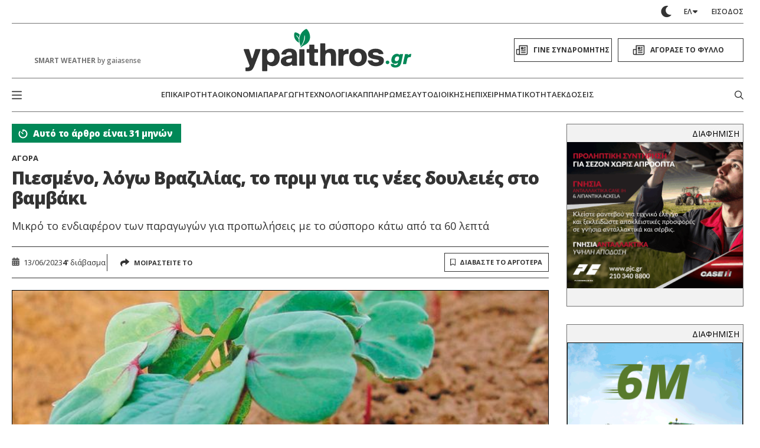

--- FILE ---
content_type: text/html; charset=utf-8
request_url: https://www.google.com/recaptcha/api2/aframe
body_size: 270
content:
<!DOCTYPE HTML><html><head><meta http-equiv="content-type" content="text/html; charset=UTF-8"></head><body><script nonce="qFRFzxq5XzCmTNewGyPELQ">/** Anti-fraud and anti-abuse applications only. See google.com/recaptcha */ try{var clients={'sodar':'https://pagead2.googlesyndication.com/pagead/sodar?'};window.addEventListener("message",function(a){try{if(a.source===window.parent){var b=JSON.parse(a.data);var c=clients[b['id']];if(c){var d=document.createElement('img');d.src=c+b['params']+'&rc='+(localStorage.getItem("rc::a")?sessionStorage.getItem("rc::b"):"");window.document.body.appendChild(d);sessionStorage.setItem("rc::e",parseInt(sessionStorage.getItem("rc::e")||0)+1);localStorage.setItem("rc::h",'1769063956230');}}}catch(b){}});window.parent.postMessage("_grecaptcha_ready", "*");}catch(b){}</script></body></html>